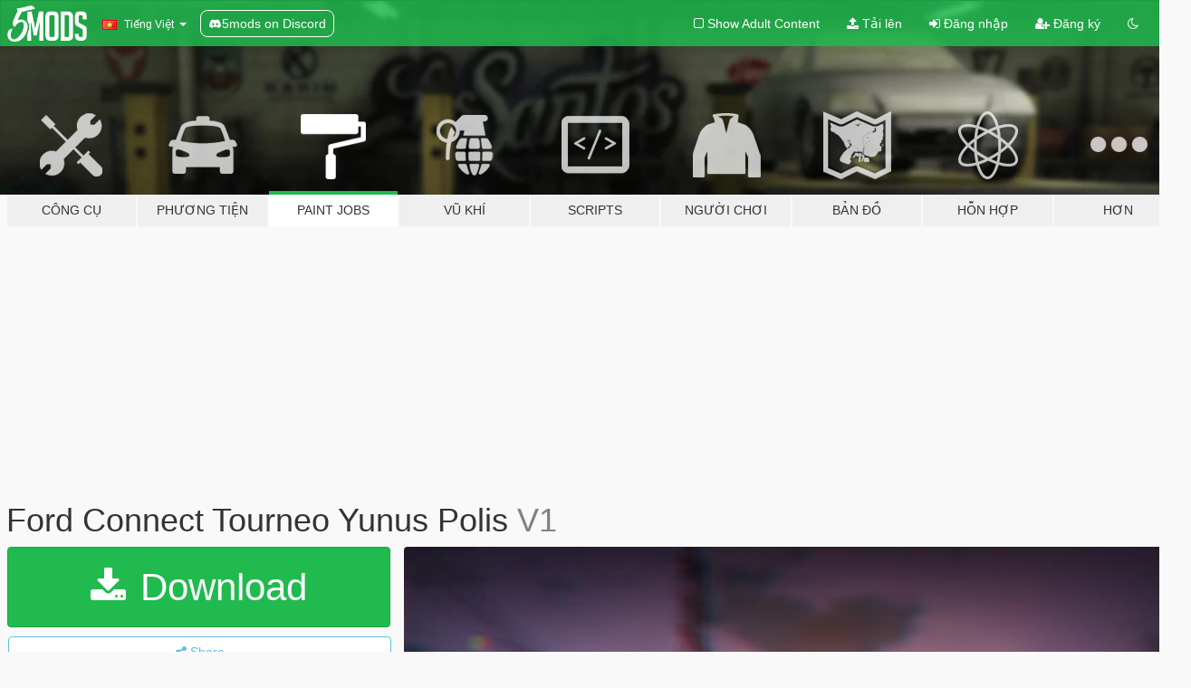

--- FILE ---
content_type: text/html; charset=utf-8
request_url: https://vi.gta5-mods.com/paintjobs/ford-connect-tourneo-yunus-polis
body_size: 11832
content:

<!DOCTYPE html>
<html lang="vi" dir="ltr">
<head>
	<title>
		Ford Connect Tourneo Yunus Polis  - GTA5-Mods.com
	</title>

		<script
		  async
		  src="https://hb.vntsm.com/v4/live/vms/sites/gta5-mods.com/index.js"
        ></script>

        <script>
          self.__VM = self.__VM || [];
          self.__VM.push(function (admanager, scope) {
            scope.Config.buildPlacement((configBuilder) => {
              configBuilder.add("billboard");
              configBuilder.addDefaultOrUnique("mobile_mpu").setBreakPoint("mobile")
            }).display("top-ad");

            scope.Config.buildPlacement((configBuilder) => {
              configBuilder.add("leaderboard");
              configBuilder.addDefaultOrUnique("mobile_mpu").setBreakPoint("mobile")
            }).display("central-ad");

            scope.Config.buildPlacement((configBuilder) => {
              configBuilder.add("mpu");
              configBuilder.addDefaultOrUnique("mobile_mpu").setBreakPoint("mobile")
            }).display("side-ad");

            scope.Config.buildPlacement((configBuilder) => {
              configBuilder.add("leaderboard");
              configBuilder.addDefaultOrUnique("mpu").setBreakPoint({ mediaQuery: "max-width:1200px" })
            }).display("central-ad-2");

            scope.Config.buildPlacement((configBuilder) => {
              configBuilder.add("leaderboard");
              configBuilder.addDefaultOrUnique("mobile_mpu").setBreakPoint("mobile")
            }).display("bottom-ad");

            scope.Config.buildPlacement((configBuilder) => {
              configBuilder.add("desktop_takeover");
              configBuilder.addDefaultOrUnique("mobile_takeover").setBreakPoint("mobile")
            }).display("takeover-ad");

            scope.Config.get('mpu').display('download-ad-1');
          });
        </script>

	<meta charset="utf-8">
	<meta name="viewport" content="width=320, initial-scale=1.0, maximum-scale=1.0">
	<meta http-equiv="X-UA-Compatible" content="IE=edge">
	<meta name="msapplication-config" content="none">
	<meta name="theme-color" content="#20ba4e">
	<meta name="msapplication-navbutton-color" content="#20ba4e">
	<meta name="apple-mobile-web-app-capable" content="yes">
	<meta name="apple-mobile-web-app-status-bar-style" content="#20ba4e">
	<meta name="csrf-param" content="authenticity_token" />
<meta name="csrf-token" content="IBF+4O5DLbUyfek0J4UNcBuUUqEBYaqPdJzRY7lFO/IbtLUkIdPriXmaY+czC6sm5Usa2scREEsFnYEWlrleMA==" />
	    <!--suppress ALL -->

    <meta property="og:url" content="https://vi.gta5-mods.com/paintjobs/ford-connect-tourneo-yunus-polis">
    <meta property="og:title" content="Ford Connect Tourneo Yunus Polis ">
    <meta property="og:description" content="Yapımcılar/Credits KutyCasperol/16#6069  ☇KeṨh:tm:#5491 Özel Teşekkürler/ Special Thanks shqrk18#5024 ☇Eg€men/53:tm:#5597  Model Yapımcısı  Zek(TR-PLAYER)#8155 https://tr.gta5-mods.com/vehicles/ford-connect-tourneo-turkish-polcie-car-replace-els">
    <meta property="og:site_name" content="GTA5-Mods.com">
    <meta property="og:image" content="https://img.gta5-mods.com/q75/images/ford-connect-tourneo-yunus-polis/f9a7e3-1.jpg">

    <meta name="twitter:card" content="summary_large_image">
    <meta name="twitter:site" content="@5mods">
    <meta name="twitter:title" content="Ford Connect Tourneo Yunus Polis ">
    <meta name="twitter:description" content="Yapımcılar/Credits KutyCasperol/16#6069  ☇KeṨh:tm:#5491 Özel Teşekkürler/ Special Thanks shqrk18#5024 ☇Eg€men/53:tm:#5597  Model Yapımcısı  Zek(TR-PLAYER)#8155 https://tr.gta5-mods.com/vehicles/ford-connect-tourneo-turkish-polcie-car-replace-els">
    <meta name="twitter:image" content="https://img.gta5-mods.com/q75/images/ford-connect-tourneo-yunus-polis/f9a7e3-1.jpg">


	<link rel="shortcut icon" type="image/x-icon" href="https://images.gta5-mods.com/icons/favicon.png">
	<link rel="stylesheet" media="screen" href="/assets/application-7e510725ebc5c55e88a9fd87c027a2aa9e20126744fbac89762e0fd54819c399.css" />
	    <link rel="alternate" hreflang="id" href="https://id.gta5-mods.com/paintjobs/ford-connect-tourneo-yunus-polis">
    <link rel="alternate" hreflang="ms" href="https://ms.gta5-mods.com/paintjobs/ford-connect-tourneo-yunus-polis">
    <link rel="alternate" hreflang="bg" href="https://bg.gta5-mods.com/paintjobs/ford-connect-tourneo-yunus-polis">
    <link rel="alternate" hreflang="ca" href="https://ca.gta5-mods.com/paintjobs/ford-connect-tourneo-yunus-polis">
    <link rel="alternate" hreflang="cs" href="https://cs.gta5-mods.com/paintjobs/ford-connect-tourneo-yunus-polis">
    <link rel="alternate" hreflang="da" href="https://da.gta5-mods.com/paintjobs/ford-connect-tourneo-yunus-polis">
    <link rel="alternate" hreflang="de" href="https://de.gta5-mods.com/paintjobs/ford-connect-tourneo-yunus-polis">
    <link rel="alternate" hreflang="el" href="https://el.gta5-mods.com/paintjobs/ford-connect-tourneo-yunus-polis">
    <link rel="alternate" hreflang="en" href="https://www.gta5-mods.com/paintjobs/ford-connect-tourneo-yunus-polis">
    <link rel="alternate" hreflang="es" href="https://es.gta5-mods.com/paintjobs/ford-connect-tourneo-yunus-polis">
    <link rel="alternate" hreflang="fr" href="https://fr.gta5-mods.com/paintjobs/ford-connect-tourneo-yunus-polis">
    <link rel="alternate" hreflang="gl" href="https://gl.gta5-mods.com/paintjobs/ford-connect-tourneo-yunus-polis">
    <link rel="alternate" hreflang="ko" href="https://ko.gta5-mods.com/paintjobs/ford-connect-tourneo-yunus-polis">
    <link rel="alternate" hreflang="hi" href="https://hi.gta5-mods.com/paintjobs/ford-connect-tourneo-yunus-polis">
    <link rel="alternate" hreflang="it" href="https://it.gta5-mods.com/paintjobs/ford-connect-tourneo-yunus-polis">
    <link rel="alternate" hreflang="hu" href="https://hu.gta5-mods.com/paintjobs/ford-connect-tourneo-yunus-polis">
    <link rel="alternate" hreflang="mk" href="https://mk.gta5-mods.com/paintjobs/ford-connect-tourneo-yunus-polis">
    <link rel="alternate" hreflang="nl" href="https://nl.gta5-mods.com/paintjobs/ford-connect-tourneo-yunus-polis">
    <link rel="alternate" hreflang="nb" href="https://no.gta5-mods.com/paintjobs/ford-connect-tourneo-yunus-polis">
    <link rel="alternate" hreflang="pl" href="https://pl.gta5-mods.com/paintjobs/ford-connect-tourneo-yunus-polis">
    <link rel="alternate" hreflang="pt-BR" href="https://pt.gta5-mods.com/paintjobs/ford-connect-tourneo-yunus-polis">
    <link rel="alternate" hreflang="ro" href="https://ro.gta5-mods.com/paintjobs/ford-connect-tourneo-yunus-polis">
    <link rel="alternate" hreflang="ru" href="https://ru.gta5-mods.com/paintjobs/ford-connect-tourneo-yunus-polis">
    <link rel="alternate" hreflang="sl" href="https://sl.gta5-mods.com/paintjobs/ford-connect-tourneo-yunus-polis">
    <link rel="alternate" hreflang="fi" href="https://fi.gta5-mods.com/paintjobs/ford-connect-tourneo-yunus-polis">
    <link rel="alternate" hreflang="sv" href="https://sv.gta5-mods.com/paintjobs/ford-connect-tourneo-yunus-polis">
    <link rel="alternate" hreflang="vi" href="https://vi.gta5-mods.com/paintjobs/ford-connect-tourneo-yunus-polis">
    <link rel="alternate" hreflang="tr" href="https://tr.gta5-mods.com/paintjobs/ford-connect-tourneo-yunus-polis">
    <link rel="alternate" hreflang="uk" href="https://uk.gta5-mods.com/paintjobs/ford-connect-tourneo-yunus-polis">
    <link rel="alternate" hreflang="zh-CN" href="https://zh.gta5-mods.com/paintjobs/ford-connect-tourneo-yunus-polis">

  <script src="/javascripts/ads.js"></script>

		<!-- Nexus Google Tag Manager -->
		<script nonce="true">
//<![CDATA[
				window.dataLayer = window.dataLayer || [];

						window.dataLayer.push({
								login_status: 'Guest',
								user_id: undefined,
								gta5mods_id: undefined,
						});

//]]>
</script>
		<script nonce="true">
//<![CDATA[
				(function(w,d,s,l,i){w[l]=w[l]||[];w[l].push({'gtm.start':
				new Date().getTime(),event:'gtm.js'});var f=d.getElementsByTagName(s)[0],
				j=d.createElement(s),dl=l!='dataLayer'?'&l='+l:'';j.async=true;j.src=
				'https://www.googletagmanager.com/gtm.js?id='+i+dl;f.parentNode.insertBefore(j,f);
				})(window,document,'script','dataLayer','GTM-KCVF2WQ');

//]]>
</script>		<!-- End Nexus Google Tag Manager -->
</head>
<body class=" vi">
	<!-- Google Tag Manager (noscript) -->
	<noscript><iframe src="https://www.googletagmanager.com/ns.html?id=GTM-KCVF2WQ"
										height="0" width="0" style="display:none;visibility:hidden"></iframe></noscript>
	<!-- End Google Tag Manager (noscript) -->

<div id="page-cover"></div>
<div id="page-loading">
	<span class="graphic"></span>
	<span class="message">Đang tải...</span>
</div>

<div id="page-cover"></div>

<nav id="main-nav" class="navbar navbar-default">
  <div class="container">
    <div class="navbar-header">
      <a class="navbar-brand" href="/"></a>

      <ul class="nav navbar-nav">
        <li id="language-dropdown" class="dropdown">
          <a href="#language" class="dropdown-toggle" data-toggle="dropdown">
            <span class="famfamfam-flag-vn icon"></span>&nbsp;
            <span class="language-name">Tiếng Việt</span>
            <span class="caret"></span>
          </a>

          <ul class="dropdown-menu dropdown-menu-with-footer">
                <li>
                  <a href="https://id.gta5-mods.com/paintjobs/ford-connect-tourneo-yunus-polis">
                    <span class="famfamfam-flag-id"></span>
                    <span class="language-name">Bahasa Indonesia</span>
                  </a>
                </li>
                <li>
                  <a href="https://ms.gta5-mods.com/paintjobs/ford-connect-tourneo-yunus-polis">
                    <span class="famfamfam-flag-my"></span>
                    <span class="language-name">Bahasa Melayu</span>
                  </a>
                </li>
                <li>
                  <a href="https://bg.gta5-mods.com/paintjobs/ford-connect-tourneo-yunus-polis">
                    <span class="famfamfam-flag-bg"></span>
                    <span class="language-name">Български</span>
                  </a>
                </li>
                <li>
                  <a href="https://ca.gta5-mods.com/paintjobs/ford-connect-tourneo-yunus-polis">
                    <span class="famfamfam-flag-catalonia"></span>
                    <span class="language-name">Català</span>
                  </a>
                </li>
                <li>
                  <a href="https://cs.gta5-mods.com/paintjobs/ford-connect-tourneo-yunus-polis">
                    <span class="famfamfam-flag-cz"></span>
                    <span class="language-name">Čeština</span>
                  </a>
                </li>
                <li>
                  <a href="https://da.gta5-mods.com/paintjobs/ford-connect-tourneo-yunus-polis">
                    <span class="famfamfam-flag-dk"></span>
                    <span class="language-name">Dansk</span>
                  </a>
                </li>
                <li>
                  <a href="https://de.gta5-mods.com/paintjobs/ford-connect-tourneo-yunus-polis">
                    <span class="famfamfam-flag-de"></span>
                    <span class="language-name">Deutsch</span>
                  </a>
                </li>
                <li>
                  <a href="https://el.gta5-mods.com/paintjobs/ford-connect-tourneo-yunus-polis">
                    <span class="famfamfam-flag-gr"></span>
                    <span class="language-name">Ελληνικά</span>
                  </a>
                </li>
                <li>
                  <a href="https://www.gta5-mods.com/paintjobs/ford-connect-tourneo-yunus-polis">
                    <span class="famfamfam-flag-gb"></span>
                    <span class="language-name">English</span>
                  </a>
                </li>
                <li>
                  <a href="https://es.gta5-mods.com/paintjobs/ford-connect-tourneo-yunus-polis">
                    <span class="famfamfam-flag-es"></span>
                    <span class="language-name">Español</span>
                  </a>
                </li>
                <li>
                  <a href="https://fr.gta5-mods.com/paintjobs/ford-connect-tourneo-yunus-polis">
                    <span class="famfamfam-flag-fr"></span>
                    <span class="language-name">Français</span>
                  </a>
                </li>
                <li>
                  <a href="https://gl.gta5-mods.com/paintjobs/ford-connect-tourneo-yunus-polis">
                    <span class="famfamfam-flag-es-gl"></span>
                    <span class="language-name">Galego</span>
                  </a>
                </li>
                <li>
                  <a href="https://ko.gta5-mods.com/paintjobs/ford-connect-tourneo-yunus-polis">
                    <span class="famfamfam-flag-kr"></span>
                    <span class="language-name">한국어</span>
                  </a>
                </li>
                <li>
                  <a href="https://hi.gta5-mods.com/paintjobs/ford-connect-tourneo-yunus-polis">
                    <span class="famfamfam-flag-in"></span>
                    <span class="language-name">हिन्दी</span>
                  </a>
                </li>
                <li>
                  <a href="https://it.gta5-mods.com/paintjobs/ford-connect-tourneo-yunus-polis">
                    <span class="famfamfam-flag-it"></span>
                    <span class="language-name">Italiano</span>
                  </a>
                </li>
                <li>
                  <a href="https://hu.gta5-mods.com/paintjobs/ford-connect-tourneo-yunus-polis">
                    <span class="famfamfam-flag-hu"></span>
                    <span class="language-name">Magyar</span>
                  </a>
                </li>
                <li>
                  <a href="https://mk.gta5-mods.com/paintjobs/ford-connect-tourneo-yunus-polis">
                    <span class="famfamfam-flag-mk"></span>
                    <span class="language-name">Македонски</span>
                  </a>
                </li>
                <li>
                  <a href="https://nl.gta5-mods.com/paintjobs/ford-connect-tourneo-yunus-polis">
                    <span class="famfamfam-flag-nl"></span>
                    <span class="language-name">Nederlands</span>
                  </a>
                </li>
                <li>
                  <a href="https://no.gta5-mods.com/paintjobs/ford-connect-tourneo-yunus-polis">
                    <span class="famfamfam-flag-no"></span>
                    <span class="language-name">Norsk</span>
                  </a>
                </li>
                <li>
                  <a href="https://pl.gta5-mods.com/paintjobs/ford-connect-tourneo-yunus-polis">
                    <span class="famfamfam-flag-pl"></span>
                    <span class="language-name">Polski</span>
                  </a>
                </li>
                <li>
                  <a href="https://pt.gta5-mods.com/paintjobs/ford-connect-tourneo-yunus-polis">
                    <span class="famfamfam-flag-br"></span>
                    <span class="language-name">Português do Brasil</span>
                  </a>
                </li>
                <li>
                  <a href="https://ro.gta5-mods.com/paintjobs/ford-connect-tourneo-yunus-polis">
                    <span class="famfamfam-flag-ro"></span>
                    <span class="language-name">Română</span>
                  </a>
                </li>
                <li>
                  <a href="https://ru.gta5-mods.com/paintjobs/ford-connect-tourneo-yunus-polis">
                    <span class="famfamfam-flag-ru"></span>
                    <span class="language-name">Русский</span>
                  </a>
                </li>
                <li>
                  <a href="https://sl.gta5-mods.com/paintjobs/ford-connect-tourneo-yunus-polis">
                    <span class="famfamfam-flag-si"></span>
                    <span class="language-name">Slovenščina</span>
                  </a>
                </li>
                <li>
                  <a href="https://fi.gta5-mods.com/paintjobs/ford-connect-tourneo-yunus-polis">
                    <span class="famfamfam-flag-fi"></span>
                    <span class="language-name">Suomi</span>
                  </a>
                </li>
                <li>
                  <a href="https://sv.gta5-mods.com/paintjobs/ford-connect-tourneo-yunus-polis">
                    <span class="famfamfam-flag-se"></span>
                    <span class="language-name">Svenska</span>
                  </a>
                </li>
                <li>
                  <a href="https://vi.gta5-mods.com/paintjobs/ford-connect-tourneo-yunus-polis">
                    <span class="famfamfam-flag-vn"></span>
                    <span class="language-name">Tiếng Việt</span>
                  </a>
                </li>
                <li>
                  <a href="https://tr.gta5-mods.com/paintjobs/ford-connect-tourneo-yunus-polis">
                    <span class="famfamfam-flag-tr"></span>
                    <span class="language-name">Türkçe</span>
                  </a>
                </li>
                <li>
                  <a href="https://uk.gta5-mods.com/paintjobs/ford-connect-tourneo-yunus-polis">
                    <span class="famfamfam-flag-ua"></span>
                    <span class="language-name">Українська</span>
                  </a>
                </li>
                <li>
                  <a href="https://zh.gta5-mods.com/paintjobs/ford-connect-tourneo-yunus-polis">
                    <span class="famfamfam-flag-cn"></span>
                    <span class="language-name">中文</span>
                  </a>
                </li>
          </ul>
        </li>
        <li class="discord-link">
          <a href="https://discord.gg/2PR7aMzD4U" target="_blank" rel="noreferrer">
            <img src="https://images.gta5-mods.com/site/discord-header.svg" height="15px" alt="">
            <span>5mods on Discord</span>
          </a>
        </li>
      </ul>
    </div>

    <ul class="nav navbar-nav navbar-right">
        <li>
          <a href="/adult_filter" title="Light mode">
              <span class="fa fa-square-o"></span>
            <span>Show Adult <span class="adult-filter__content-text">Content</span></span>
          </a>
        </li>
      <li class="hidden-xs">
        <a href="/upload">
          <span class="icon fa fa-upload"></span>
          Tải lên
        </a>
      </li>

        <li>
          <a href="/login?r=/paintjobs/ford-connect-tourneo-yunus-polis">
            <span class="icon fa fa-sign-in"></span>
            <span class="login-text">Đăng nhập</span>
          </a>
        </li>

        <li class="hidden-xs">
          <a href="/register?r=/paintjobs/ford-connect-tourneo-yunus-polis">
            <span class="icon fa fa-user-plus"></span>
            Đăng ký
          </a>
        </li>

        <li>
            <a href="/dark_mode" title="Dark mode">
              <span class="fa fa-moon-o"></span>
            </a>
        </li>

      <li id="search-dropdown">
        <a href="#search" class="dropdown-toggle" data-toggle="dropdown">
          <span class="fa fa-search"></span>
        </a>

        <div class="dropdown-menu">
          <div class="form-inline">
            <div class="form-group">
              <div class="input-group">
                <div class="input-group-addon"><span  class="fa fa-search"></span></div>
                <input type="text" class="form-control" placeholder="Tìm kiếm GTA 5 mods...">
              </div>
            </div>
            <button type="submit" class="btn btn-primary">
              Tìm kiếm
            </button>
          </div>
        </div>
      </li>
    </ul>
  </div>
</nav>

<div id="banner" class="paintjobs">
  <div class="container hidden-xs">
    <div id="intro">
      <h1 class="styled">Chào mừng bạn đến với GTA5-Mods.com</h1>
      <p>Select one of the following categories to start browsing the latest GTA 5 PC mods:</p>
    </div>
  </div>

  <div class="container">
    <ul id="navigation" class="clearfix vi">
        <li class="tools ">
          <a href="/tools">
            <span class="icon-category"></span>
            <span class="label-border"></span>
            <span class="label-category ">
              <span>Công cụ</span>
            </span>
          </a>
        </li>
        <li class="vehicles ">
          <a href="/vehicles">
            <span class="icon-category"></span>
            <span class="label-border"></span>
            <span class="label-category md-small">
              <span>Phương tiện</span>
            </span>
          </a>
        </li>
        <li class="paintjobs active">
          <a href="/paintjobs">
            <span class="icon-category"></span>
            <span class="label-border"></span>
            <span class="label-category ">
              <span>Paint Jobs</span>
            </span>
          </a>
        </li>
        <li class="weapons ">
          <a href="/weapons">
            <span class="icon-category"></span>
            <span class="label-border"></span>
            <span class="label-category ">
              <span>Vũ khí</span>
            </span>
          </a>
        </li>
        <li class="scripts ">
          <a href="/scripts">
            <span class="icon-category"></span>
            <span class="label-border"></span>
            <span class="label-category ">
              <span>Scripts</span>
            </span>
          </a>
        </li>
        <li class="player ">
          <a href="/player">
            <span class="icon-category"></span>
            <span class="label-border"></span>
            <span class="label-category ">
              <span>Người chơi</span>
            </span>
          </a>
        </li>
        <li class="maps ">
          <a href="/maps">
            <span class="icon-category"></span>
            <span class="label-border"></span>
            <span class="label-category ">
              <span>Bản đồ</span>
            </span>
          </a>
        </li>
        <li class="misc ">
          <a href="/misc">
            <span class="icon-category"></span>
            <span class="label-border"></span>
            <span class="label-category ">
              <span>Hỗn hợp</span>
            </span>
          </a>
        </li>
      <li id="more-dropdown" class="more dropdown">
        <a href="#more" class="dropdown-toggle" data-toggle="dropdown">
          <span class="icon-category"></span>
          <span class="label-border"></span>
          <span class="label-category ">
            <span>Hơn</span>
          </span>
        </a>

        <ul class="dropdown-menu pull-right">
          <li>
            <a href="http://www.gta5cheats.com" target="_blank">
              <span class="fa fa-external-link"></span>
              GTA 5 Cheats
            </a>
          </li>
        </ul>
      </li>
    </ul>
  </div>
</div>

<div id="content">
  


<div id="file" class="container" data-user-file-id="109480">
  <div class="clearfix">
      <div id="top-ad" class="ad-container"></div>

    <h1>
      
      Ford Connect Tourneo Yunus Polis 
      <span class="version">V1</span>

    </h1>
  </div>


    <div id="file-container" class="row">
      <div class="col-sm-5 col-lg-4">

          <a href="/paintjobs/ford-connect-tourneo-yunus-polis/download/102862" class="btn btn-primary btn-download" >
            <span class="fa fa-download"></span>
            Download
          </a>

        <div class="file-actions">

          <div class="row">
            <div class="col-xs-12 share-container">
              <div id="share-list">
                <ul>
                  <li>
                    <a href="#share-facebook" class="facebook" title="Share to Facebook">
                      <span class="fa fa-facebook"></span>
                    </a>
                  </li>
                  <li>
                    <a href="#share-twitter" class="twitter" title="Share to Twitter" data-text="Ford Connect Tourneo Yunus Polis ">
                      <span class="fa fa-twitter"></span>
                    </a>
                  </li>
                  <li>
                    <a href="#share-vk" class="vk" title="Share to VKontakte">
                      <span class="fa fa-vk"></span>
                    </a>
                  </li>
                </ul>
              </div>

              <button class="btn btn-o-info btn-block">
                <span class="fa fa-share-alt "></span>
                <span>Share</span>
              </button>
            </div>

          </div>
        </div>
        <div class="panel panel-default">
          <div class="panel-body">
            <div class="user-panel row">
              <div class="col-xs-3">
                <a href="/users/KutyCasperol">
                  <img class="img-responsive" src="https://img.gta5-mods.com/q75-w100-h100-cfill/avatars/1077328/b3b5d1-i9FaYvr2.jpg" alt="B3b5d1 i9fayvr2" />
                </a>
              </div>
              <div class="col-xs-9">
                <a class="username" href="/users/KutyCasperol">KutyCasperol </a>
                  <br/>
                  <div class="user-social">
                    












                  </div>

                  


              </div>
            </div>
          </div>
        </div>

          <div class="panel panel-default hidden-xs">
            <div class="panel-body">
  <h3 class="mt-0">
    <i class="fa fa-list-alt"></i>
    <span class="translation_missing" title="translation missing: vi.user_file.all_versions">All Versions</span>
  </h3>
      <div class="well pull-left file-version-container ">
        <div class="pull-left">
          <i class="fa fa-file"></i>&nbsp;V1 <span>(current)</span>
          <p>
            <span class="num-downloads">491 tải về <span class="file-size">, 5 MB</span></span>
            <br/><span class="num-downloads">25 Tháng mười, 2020</span>
          </p>
        </div>
        <div class="pull-right" >
                  <a target="_blank" href="https://www.virustotal.com/gui/file/e2b2bec7393cc5788892d5a708dceb7171976e35eab3aebbae3e858566155b74/detection/f-e2b2bec7393cc5788892d5a708dceb7171976e35eab3aebbae3e858566155b74-1603661610"><i data-container="body" data-trigger="hover" data-toggle="popover" data-placement="top" data-html="true" data-title="<b class='color-success'>This file is safe <i class='fa fa-check-circle-o'></i></b>" data-content="<i>This file has been scanned for viruses and is safe to download.</i>" class="fa fa-shield vt-version"></i></a>

              <a target="_blank" href="/paintjobs/ford-connect-tourneo-yunus-polis/download/102862"><i class="fa fa-download download-version"></i></a>
        </div>
      </div>
</div>
          </div>

          <div id="side-ad" class="ad-container"></div>

        <div class="file-list">

              <div class="col-xs-12 hidden-xs">
                <h4>More mods in <i><a href="/paintjobs">paintjobs</a></i> category:</h4>
                  
<div class="file-list-obj">
  <a href="/paintjobs/new-r32-skyline-light-textures" title="New R32 Skyline light textures" class="preview empty">

    <img title="New R32 Skyline light textures" class="img-responsive" alt="New R32 Skyline light textures" src="https://img.gta5-mods.com/q75-w500-h333-cfill/images/new-r32-skyline-light-textures/f4070a-271590_298.jpg" />

      <ul class="categories">
            <li>Livery</li>
      </ul>

      <div class="stats">
        <div>
        </div>
        <div>
          <span title="67 đã tải về">
            <span class="fa fa-download"></span> 67
          </span>
          <span class="stats-likes" title="1 đã Thích">
            <span class="fa fa-thumbs-up"></span> 1
          </span>
        </div>
      </div>

  </a>
  <div class="details">
    <div class="top">
      <div class="name">
        <a href="/paintjobs/new-r32-skyline-light-textures" title="New R32 Skyline light textures">
          <span dir="ltr">New R32 Skyline light textures</span>
        </a>
      </div>
    </div>
    <div class="bottom">
      <span class="bottom-by">By</span> <a href="/users/goobster" title="goobster">goobster</a>
    </div>
  </div>
</div>
                  
<div class="file-list-obj">
  <a href="/paintjobs/2019-mustang-gt-some-paint" title="2019 Mustang GT some paint" class="preview empty">

    <img title="2019 Mustang GT some paint" class="img-responsive" alt="2019 Mustang GT some paint" src="https://img.gta5-mods.com/q75-w500-h333-cfill/images/2019-mustang-gt-some-paint/27f750-1.jpg" />

      <ul class="categories">
            <li>Livery</li>
      </ul>

      <div class="stats">
        <div>
        </div>
        <div>
          <span title="50 đã tải về">
            <span class="fa fa-download"></span> 50
          </span>
          <span class="stats-likes" title="2 đã Thích">
            <span class="fa fa-thumbs-up"></span> 2
          </span>
        </div>
      </div>

  </a>
  <div class="details">
    <div class="top">
      <div class="name">
        <a href="/paintjobs/2019-mustang-gt-some-paint" title="2019 Mustang GT some paint">
          <span dir="ltr">2019 Mustang GT some paint</span>
        </a>
      </div>
    </div>
    <div class="bottom">
      <span class="bottom-by">By</span> <a href="/users/ren525" title="ren525">ren525</a>
    </div>
  </div>
</div>
                  
<div class="file-list-obj">
  <a href="/paintjobs/zr250-sitd-livery" title="Zr250 SITD Livery" class="preview empty">

    <img title="Zr250 SITD Livery" class="img-responsive" alt="Zr250 SITD Livery" src="https://img.gta5-mods.com/q75-w500-h333-cfill/images/zr250-sitd-livery/e23203-imadssdge.png" />

      <ul class="categories">
            <li>Livery</li>
      </ul>

      <div class="stats">
        <div>
        </div>
        <div>
          <span title="39 đã tải về">
            <span class="fa fa-download"></span> 39
          </span>
          <span class="stats-likes" title="0 đã Thích">
            <span class="fa fa-thumbs-up"></span> 0
          </span>
        </div>
      </div>

  </a>
  <div class="details">
    <div class="top">
      <div class="name">
        <a href="/paintjobs/zr250-sitd-livery" title="Zr250 SITD Livery">
          <span dir="ltr">Zr250 SITD Livery</span>
        </a>
      </div>
        <div class="version" dir="ltr" title="1.0">1.0</div>
    </div>
    <div class="bottom">
      <span class="bottom-by">By</span> <a href="/users/Dollwhispers" title="Dollwhispers">Dollwhispers</a>
    </div>
  </div>
</div>
                  
<div class="file-list-obj">
  <a href="/paintjobs/2020-toyota-supra-a90-mf-ghost-moroboshi-sena-s-livery-kazumak" title="2020 Toyota GR Supra MF Ghost Moroboshi Sena's Livery" class="preview empty">

    <img title="2020 Toyota GR Supra MF Ghost Moroboshi Sena's Livery" class="img-responsive" alt="2020 Toyota GR Supra MF Ghost Moroboshi Sena's Livery" src="https://img.gta5-mods.com/q75-w500-h333-cfill/images/2020-toyota-supra-a90-mf-ghost-moroboshi-sena-s-livery-kazumak/895cf5-1111.jpg" />

      <ul class="categories">
            <li>Livery</li>
            <li>Asia</li>
            <li>Toyota</li>
      </ul>

      <div class="stats">
        <div>
        </div>
        <div>
          <span title="122 đã tải về">
            <span class="fa fa-download"></span> 122
          </span>
          <span class="stats-likes" title="0 đã Thích">
            <span class="fa fa-thumbs-up"></span> 0
          </span>
        </div>
      </div>

  </a>
  <div class="details">
    <div class="top">
      <div class="name">
        <a href="/paintjobs/2020-toyota-supra-a90-mf-ghost-moroboshi-sena-s-livery-kazumak" title="2020 Toyota GR Supra MF Ghost Moroboshi Sena's Livery">
          <span dir="ltr">2020 Toyota GR Supra MF Ghost Moroboshi Sena's Livery</span>
        </a>
      </div>
        <div class="version" dir="ltr" title="2.0">2.0</div>
    </div>
    <div class="bottom">
      <span class="bottom-by">By</span> <a href="/users/KazumaK" title="KazumaK">KazumaK</a>
    </div>
  </div>
</div>
                  
<div class="file-list-obj">
  <a href="/paintjobs/2013-toyota-gt86-mf-ghost-katagiri-kanata-s-livery" title="2013 Toyota GT86 MF Ghost Katagiri Kanata's Livery and Carbon Hood Tuning Parts" class="preview empty">

    <img title="2013 Toyota GT86 MF Ghost Katagiri Kanata's Livery and Carbon Hood Tuning Parts" class="img-responsive" alt="2013 Toyota GT86 MF Ghost Katagiri Kanata's Livery and Carbon Hood Tuning Parts" src="https://img.gta5-mods.com/q75-w500-h333-cfill/images/2013-toyota-gt86-mf-ghost-katagiri-kanata-s-livery/c5aee7-MFGMIANGT86.jpg" />

      <ul class="categories">
            <li>Livery</li>
            <li>Asia</li>
      </ul>

      <div class="stats">
        <div>
        </div>
        <div>
          <span title="108 đã tải về">
            <span class="fa fa-download"></span> 108
          </span>
          <span class="stats-likes" title="1 đã Thích">
            <span class="fa fa-thumbs-up"></span> 1
          </span>
        </div>
      </div>

  </a>
  <div class="details">
    <div class="top">
      <div class="name">
        <a href="/paintjobs/2013-toyota-gt86-mf-ghost-katagiri-kanata-s-livery" title="2013 Toyota GT86 MF Ghost Katagiri Kanata's Livery and Carbon Hood Tuning Parts">
          <span dir="ltr">2013 Toyota GT86 MF Ghost Katagiri Kanata's Livery and Carbon Hood Tuning Parts</span>
        </a>
      </div>
        <div class="version" dir="ltr" title="1.0 ">1.0 </div>
    </div>
    <div class="bottom">
      <span class="bottom-by">By</span> <a href="/users/KazumaK" title="KazumaK">KazumaK</a>
    </div>
  </div>
</div>
              </div>
        </div>
      </div>

      <div class="col-sm-7 col-lg-8">
          <div id="file-media">
            <!-- Cover Media -->
            <div class="text-center">

                <a target="_blank" class="thumbnail mfp-image cover-media" title="Ford Connect Tourneo Yunus Polis " href="https://img.gta5-mods.com/q95/images/ford-connect-tourneo-yunus-polis/f9a7e3-1.jpg"><img class="img-responsive" src="https://img.gta5-mods.com/q85-w800/images/ford-connect-tourneo-yunus-polis/f9a7e3-1.jpg" alt="F9a7e3 1" /></a>
            </div>

            <!-- Remaining Media -->
              <div class="media-thumbnails row">
                    <div class="col-xs-4 col-md-2">
                      <a target="_blank" class="thumbnail mfp-image" title="Ford Connect Tourneo Yunus Polis " href="https://img.gta5-mods.com/q95/images/ford-connect-tourneo-yunus-polis/f9a7e3-2.jpg"><img class="img-responsive" src="https://img.gta5-mods.com/q75-w350-h233-cfill/images/ford-connect-tourneo-yunus-polis/f9a7e3-2.jpg" alt="F9a7e3 2" /></a>
                    </div>
                    <div class="col-xs-4 col-md-2">
                      <a target="_blank" class="thumbnail mfp-image" title="Ford Connect Tourneo Yunus Polis " href="https://img.gta5-mods.com/q95/images/ford-connect-tourneo-yunus-polis/f9a7e3-3.jpg"><img class="img-responsive" src="https://img.gta5-mods.com/q75-w350-h233-cfill/images/ford-connect-tourneo-yunus-polis/f9a7e3-3.jpg" alt="F9a7e3 3" /></a>
                    </div>
                    <div class="col-xs-4 col-md-2">
                      <a target="_blank" class="thumbnail mfp-image" title="Ford Connect Tourneo Yunus Polis " href="https://img.gta5-mods.com/q95/images/ford-connect-tourneo-yunus-polis/f9a7e3-4.jpg"><img class="img-responsive" src="https://img.gta5-mods.com/q75-w350-h233-cfill/images/ford-connect-tourneo-yunus-polis/f9a7e3-4.jpg" alt="F9a7e3 4" /></a>
                    </div>
                    <div class="col-xs-4 col-md-2">
                      <a target="_blank" class="thumbnail mfp-image" title="Ford Connect Tourneo Yunus Polis " href="https://img.gta5-mods.com/q95/images/ford-connect-tourneo-yunus-polis/f9a7e3-5.jpg"><img class="img-responsive" src="https://img.gta5-mods.com/q75-w350-h233-cfill/images/ford-connect-tourneo-yunus-polis/f9a7e3-5.jpg" alt="F9a7e3 5" /></a>
                    </div>

              </div>

          </div>

        <h3 class="clearfix" dir="auto">
          <div class="pull-left file-stats">
            <i class="fa fa-cloud-download pull-left download-icon"></i>
            <div class="file-stat file-downloads pull-left">
              <span class="num-downloads">498</span>
              <label>Đã tải về</label>
            </div>
            <i class="fa fa-thumbs-o-up pull-left like-icon"></i>
            <div class="file-stat file-likes pull-left">
              <span class="num-likes">4</span>
              <label>Thích</label>
            </div>
          </div>

                <span class="comment-average-container pull-right">
                    <span class="comment-average-rating" data-rating="4.83"></span>
                    <label>4.83 / 5 sao (3 bỏ phiếu)</label>
                </span>
        </h3>
        <div id="featured-comment">
          <ul class="media-list pinned-comments">
            
          </ul>
        </div>
        <div class="visible-xs-block">
          <div class="panel panel-default">
            <div class="panel-body">
              <div class="file-description">
                      <span class="description-body description-collapsed" dir="auto">
                        Yapımcılar/Credits<br/>KutyCasperol/16#6069 <br/>☇KeṨh:tm:#5491<br/>Özel Teşekkürler/ Special Thanks<br/>shqrk18#5024<br/>☇Eg€men/53:tm:#5597<br/><br/>Model Yapımcısı  Zek(TR-PLAYER)#8155<br/>https://tr.gta5-mods.com/vehicles/ford-connect-tourneo-turkish-polcie-car-replace-els
                        <div class="read-more-button-container">
                          <div class="read-more-gradient"></div>
                          <div class="read-more-button">Show Full Description</div>
                        </div>
                      </span>
              </div>
                <div id=tag-list>
                    <div>
                      <a href="/all/tags/emergency/most-downloaded">
                            <span class="label label-default">
                              <span class="fa fa-tag"></span>
                              Emergency
                            </span>
                      </a>
                    </div>
                    <div>
                      <a href="/all/tags/livery/most-downloaded">
                            <span class="label label-default">
                              <span class="fa fa-tag"></span>
                              Livery
                            </span>
                      </a>
                    </div>
                </div>


              <div id="file-dates">

                <br/>
                <small title="Chủ nhật, 25 Tháng mười 2020 19:31:24 +0000">
                  <strong>Tải lên lần đầu:</strong>
                  25 Tháng mười, 2020
                  
                </small>

                  <br/>
                  <small title="Thứ hai, 26 Tháng mười 2020 01:54:24 +0000">
                    <strong>Cập nhật lần cuối:</strong>
                    26 Tháng mười, 2020
                  </small>

                  <br/>
                  <small title="Chủ nhật, 04 Tháng một 2026 16:34:16 +0000">
                    <strong>Last Downloaded:</strong>
                    3 ngày trước
                  </small>
              </div>
            </div>
          </div>

          <div class="panel panel-default visible-xs-block">
            <div class="panel-body">
  <h3 class="mt-0">
    <i class="fa fa-list-alt"></i>
    <span class="translation_missing" title="translation missing: vi.user_file.all_versions">All Versions</span>
  </h3>
      <div class="well pull-left file-version-container ">
        <div class="pull-left">
          <i class="fa fa-file"></i>&nbsp;V1 <span>(current)</span>
          <p>
            <span class="num-downloads">491 tải về <span class="file-size">, 5 MB</span></span>
            <br/><span class="num-downloads">25 Tháng mười, 2020</span>
          </p>
        </div>
        <div class="pull-right" >
                  <a target="_blank" href="https://www.virustotal.com/gui/file/e2b2bec7393cc5788892d5a708dceb7171976e35eab3aebbae3e858566155b74/detection/f-e2b2bec7393cc5788892d5a708dceb7171976e35eab3aebbae3e858566155b74-1603661610"><i data-container="body" data-trigger="hover" data-toggle="popover" data-placement="top" data-html="true" data-title="<b class='color-success'>This file is safe <i class='fa fa-check-circle-o'></i></b>" data-content="<i>This file has been scanned for viruses and is safe to download.</i>" class="fa fa-shield vt-version"></i></a>

              <a target="_blank" href="/paintjobs/ford-connect-tourneo-yunus-polis/download/102862"><i class="fa fa-download download-version"></i></a>
        </div>
      </div>
</div>
          </div>

          <h3 class="clearfix comments-stats" dir="auto">
              <span class="pull-left">
                  <span class="num-comments" data-count="13">13 Bình luận</span>
              </span>
          </h3>
          <div id="comments_mobile"></div>

          <div class="file-list">
          </div>

        </div>

        <div class="hidden-xs">

          <ul class="nav nav-tabs" role="tablist">
              <li role="presentation" class="active">
                <a class="url-push" href="#description_tab" aria-controls="home" role="tab" data-toggle="tab">
                  <i class="fa fa-file-text-o"></i>
                  &nbsp;Description
                </a>
              </li>
              <li role="presentation">
                <a class="url-push" href="#comments_tab" aria-controls="profile" role="tab" data-toggle="tab">
                  <i class="fa fa-comments-o"></i>
                  &nbsp;Comments (13)
                </a>
              </li>
          </ul>

          <div class="tab-content">

            <!-- Default / Description Tab -->
            <div role="tabpanel" class="tab-pane  active " id="description_tab">
              <div class="panel panel-default" style="margin-top: 8px">
                <div class="panel-body">
                  <div class="file-description">
                        <span class="description-body " dir="auto">
                          Yapımcılar/Credits<br/>KutyCasperol/16#6069 <br/>☇KeṨh:tm:#5491<br/>Özel Teşekkürler/ Special Thanks<br/>shqrk18#5024<br/>☇Eg€men/53:tm:#5597<br/><br/>Model Yapımcısı  Zek(TR-PLAYER)#8155<br/>https://tr.gta5-mods.com/vehicles/ford-connect-tourneo-turkish-polcie-car-replace-els
                        </span>
                  </div>
                <div id=tag-list>
                    <div>
                      <a href="/all/tags/emergency/most-downloaded">
                            <span class="label label-default">
                              <span class="fa fa-tag"></span>
                              Emergency
                            </span>
                      </a>
                    </div>
                    <div>
                      <a href="/all/tags/livery/most-downloaded">
                            <span class="label label-default">
                              <span class="fa fa-tag"></span>
                              Livery
                            </span>
                      </a>
                    </div>
                </div>


                  <div id="file-dates">

                    <br/>
                    <small title="Chủ nhật, 25 Tháng mười 2020 19:31:24 +0000">
                      <strong>Tải lên lần đầu:</strong>
                      25 Tháng mười, 2020
                      
                    </small>

                      <br/>
                      <small title="Thứ hai, 26 Tháng mười 2020 01:54:24 +0000">
                        <strong>Cập nhật lần cuối:</strong>
                        26 Tháng mười, 2020
                      </small>

                      <br/>
                      <small title="Chủ nhật, 04 Tháng một 2026 16:34:16 +0000">
                        <strong>Last Downloaded:</strong>
                        3 ngày trước
                      </small>
                  </div>
                </div>
              </div>
            </div>

            <!-- Comments Tab -->
            <div role="tabpanel" class="tab-pane " id="comments_tab">
              <div id="comments">
                <ul class="media-list pinned-comments">
                 
    <li id="comment-1722652" class="comment media pinned" data-comment-id="1722652" data-username="goks" data-mentions="[]">
      <div class="media-left">
        <a href="/users/goks"><img class="media-object" src="https://img.gta5-mods.com/q75-w100-h100-cfill/avatars/presets/gtao59.jpg" alt="Gtao59" /></a>
      </div>
      <div class="media-body">
        <div class="panel panel-default">
          <div class="panel-body">
            <div class="media-heading clearfix">
              <div class="pull-left flip" dir="auto">
                <a href="/users/goks">goks</a>
                    
              </div>
              <div class="pull-right flip">
                <span class="pinned-message inline-icon-text"><span class="fa fa-thumb-tack"></span>Đã đánh dấu bình luận</span>

                <span class="comment-rating" data-rating="5.0"></span>
              </div>
            </div>

            <div class="comment-text " dir="auto"><p>böylesi görülmedi 👌🏿</p></div>

            <div class="media-details clearfix">
              <div class="row">
                <div class="col-md-8 text-left flip">


                  

                  
                </div>
                <div class="col-md-4 text-right flip" title="Thứ hai, 26 Tháng mười 2020 19:48:14 +0000">26 Tháng mười, 2020</div>
              </div>
            </div>
          </div>
        </div>
      </div>
    </li>


                </ul>


                <ul class="media-list comments-list">
                  
    <li id="comment-1722121" class="comment media " data-comment-id="1722121" data-username="Biggdogg" data-mentions="[&quot;KutyCasperol&quot;]">
      <div class="media-left">
        <a href="/users/Biggdogg"><img class="media-object" src="https://img.gta5-mods.com/q75-w100-h100-cfill/avatars/229489/77fdcd-2560_1600_20100830100400348461-1-1.jpg" alt="77fdcd 2560 1600 20100830100400348461 1 1" /></a>
      </div>
      <div class="media-body">
        <div class="panel panel-default">
          <div class="panel-body">
            <div class="media-heading clearfix">
              <div class="pull-left flip" dir="auto">
                <a href="/users/Biggdogg">Biggdogg</a>
                    <label class="label label-warning">Moderator</label>
              </div>
              <div class="pull-right flip">
                

                
              </div>
            </div>

            <div class="comment-text " dir="auto"><p><a class="mention" href="/users/KutyCasperol">@KutyCasperol</a> For retexture remove yft files </p></div>

            <div class="media-details clearfix">
              <div class="row">
                <div class="col-md-8 text-left flip">


                  

                  
                </div>
                <div class="col-md-4 text-right flip" title="Chủ nhật, 25 Tháng mười 2020 20:49:03 +0000">25 Tháng mười, 2020</div>
              </div>
            </div>
          </div>
        </div>
      </div>
    </li>

    <li id="comment-1722144" class="comment media " data-comment-id="1722144" data-username="KutyCasperol" data-mentions="[&quot;Biggdogg&quot;]">
      <div class="media-left">
        <a href="/users/KutyCasperol"><img class="media-object" src="https://img.gta5-mods.com/q75-w100-h100-cfill/avatars/1077328/b3b5d1-i9FaYvr2.jpg" alt="B3b5d1 i9fayvr2" /></a>
      </div>
      <div class="media-body">
        <div class="panel panel-default">
          <div class="panel-body">
            <div class="media-heading clearfix">
              <div class="pull-left flip" dir="auto">
                <a href="/users/KutyCasperol">KutyCasperol</a>
                    <label class="label label-primary">Tác giả</label>
              </div>
              <div class="pull-right flip">
                

                
              </div>
            </div>

            <div class="comment-text " dir="auto"><p><a class="mention" href="/users/Biggdogg">@Biggdogg</a>  update
</p></div>

            <div class="media-details clearfix">
              <div class="row">
                <div class="col-md-8 text-left flip">


                  

                  
                </div>
                <div class="col-md-4 text-right flip" title="Chủ nhật, 25 Tháng mười 2020 21:43:15 +0000">25 Tháng mười, 2020</div>
              </div>
            </div>
          </div>
        </div>
      </div>
    </li>

    <li id="comment-1722401" class="comment media " data-comment-id="1722401" data-username="shqrk18" data-mentions="[]">
      <div class="media-left">
        <a href="/users/shqrk18"><img class="media-object" src="https://img.gta5-mods.com/q75-w100-h100-cfill/avatars/1097761/483aaf-trf.jpg" alt="483aaf trf" /></a>
      </div>
      <div class="media-body">
        <div class="panel panel-default">
          <div class="panel-body">
            <div class="media-heading clearfix">
              <div class="pull-left flip" dir="auto">
                <a href="/users/shqrk18">shqrk18</a>
                    
              </div>
              <div class="pull-right flip">
                

                
              </div>
            </div>

            <div class="comment-text " dir="auto"><p>ellerine sağolık çok güzel olmuş</p></div>

            <div class="media-details clearfix">
              <div class="row">
                <div class="col-md-8 text-left flip">


                  

                  
                </div>
                <div class="col-md-4 text-right flip" title="Thứ hai, 26 Tháng mười 2020 10:36:51 +0000">26 Tháng mười, 2020</div>
              </div>
            </div>
          </div>
        </div>
      </div>
    </li>

    <li id="comment-1722407" class="comment media " data-comment-id="1722407" data-username="KutyCasperol" data-mentions="[&quot;shqrk18&quot;]">
      <div class="media-left">
        <a href="/users/KutyCasperol"><img class="media-object" src="https://img.gta5-mods.com/q75-w100-h100-cfill/avatars/1077328/b3b5d1-i9FaYvr2.jpg" alt="B3b5d1 i9fayvr2" /></a>
      </div>
      <div class="media-body">
        <div class="panel panel-default">
          <div class="panel-body">
            <div class="media-heading clearfix">
              <div class="pull-left flip" dir="auto">
                <a href="/users/KutyCasperol">KutyCasperol</a>
                    <label class="label label-primary">Tác giả</label>
              </div>
              <div class="pull-right flip">
                

                
              </div>
            </div>

            <div class="comment-text " dir="auto"><p><a class="mention" href="/users/shqrk18">@shqrk18</a> eyvallah sende saol
</p></div>

            <div class="media-details clearfix">
              <div class="row">
                <div class="col-md-8 text-left flip">


                  

                  
                </div>
                <div class="col-md-4 text-right flip" title="Thứ hai, 26 Tháng mười 2020 10:47:32 +0000">26 Tháng mười, 2020</div>
              </div>
            </div>
          </div>
        </div>
      </div>
    </li>

    <li id="comment-1722507" class="comment media " data-comment-id="1722507" data-username="GhostTR51" data-mentions="[&quot;KutyCasperol&quot;]">
      <div class="media-left">
        <a href="/users/GhostTR51"><img class="media-object" src="https://img.gta5-mods.com/q75-w100-h100-cfill/avatars/1050619/9aaded-Arka plan.jpeg" alt="9aaded arka plan" /></a>
      </div>
      <div class="media-body">
        <div class="panel panel-default">
          <div class="panel-body">
            <div class="media-heading clearfix">
              <div class="pull-left flip" dir="auto">
                <a href="/users/GhostTR51">GhostTR51</a>
                    
              </div>
              <div class="pull-right flip">
                

                <span class="comment-rating" data-rating="4.5"></span>
              </div>
            </div>

            <div class="comment-text " dir="auto"><p><a class="mention" href="/users/KutyCasperol">@KutyCasperol</a> Güzel olmuş devamın bekliyorum</p></div>

            <div class="media-details clearfix">
              <div class="row">
                <div class="col-md-8 text-left flip">


                  

                  
                </div>
                <div class="col-md-4 text-right flip" title="Thứ hai, 26 Tháng mười 2020 15:27:42 +0000">26 Tháng mười, 2020</div>
              </div>
            </div>
          </div>
        </div>
      </div>
    </li>

    <li id="comment-1722605" class="comment media " data-comment-id="1722605" data-username="KutyCasperol" data-mentions="[&quot;GhostTR51&quot;]">
      <div class="media-left">
        <a href="/users/KutyCasperol"><img class="media-object" src="https://img.gta5-mods.com/q75-w100-h100-cfill/avatars/1077328/b3b5d1-i9FaYvr2.jpg" alt="B3b5d1 i9fayvr2" /></a>
      </div>
      <div class="media-body">
        <div class="panel panel-default">
          <div class="panel-body">
            <div class="media-heading clearfix">
              <div class="pull-left flip" dir="auto">
                <a href="/users/KutyCasperol">KutyCasperol</a>
                    <label class="label label-primary">Tác giả</label>
              </div>
              <div class="pull-right flip">
                

                
              </div>
            </div>

            <div class="comment-text " dir="auto"><p><a class="mention" href="/users/GhostTR51">@GhostTR51</a> desteklerinizle gelir 😉👌🏿</p></div>

            <div class="media-details clearfix">
              <div class="row">
                <div class="col-md-8 text-left flip">


                  

                  
                </div>
                <div class="col-md-4 text-right flip" title="Thứ hai, 26 Tháng mười 2020 17:48:17 +0000">26 Tháng mười, 2020</div>
              </div>
            </div>
          </div>
        </div>
      </div>
    </li>


    <li id="comment-1723096" class="comment media " data-comment-id="1723096" data-username="Burak33" data-mentions="[]">
      <div class="media-left">
        <a href="/users/Burak33"><img class="media-object" src="https://img.gta5-mods.com/q75-w100-h100-cfill/avatars/presets/default.jpg" alt="Default" /></a>
      </div>
      <div class="media-body">
        <div class="panel panel-default">
          <div class="panel-body">
            <div class="media-heading clearfix">
              <div class="pull-left flip" dir="auto">
                <a href="/users/Burak33">Burak33</a>
                    
              </div>
              <div class="pull-right flip">
                

                <span class="comment-rating" data-rating="5.0"></span>
              </div>
            </div>

            <div class="comment-text " dir="auto"><p>Kardeşim line sağlık ama yükledğim de sağ camdaki yunus logosu gözükmüyor oyun içinde niye öyle oluyor ilgilenirsen sevinirim</p></div>

            <div class="media-details clearfix">
              <div class="row">
                <div class="col-md-8 text-left flip">


                  

                  
                </div>
                <div class="col-md-4 text-right flip" title="Thứ ba, 27 Tháng mười 2020 14:13:59 +0000">27 Tháng mười, 2020</div>
              </div>
            </div>
          </div>
        </div>
      </div>
    </li>

    <li id="comment-1723289" class="comment media " data-comment-id="1723289" data-username="KutyCasperol" data-mentions="[&quot;Burak33&quot;]">
      <div class="media-left">
        <a href="/users/KutyCasperol"><img class="media-object" src="https://img.gta5-mods.com/q75-w100-h100-cfill/avatars/1077328/b3b5d1-i9FaYvr2.jpg" alt="B3b5d1 i9fayvr2" /></a>
      </div>
      <div class="media-body">
        <div class="panel panel-default">
          <div class="panel-body">
            <div class="media-heading clearfix">
              <div class="pull-left flip" dir="auto">
                <a href="/users/KutyCasperol">KutyCasperol</a>
                    <label class="label label-primary">Tác giả</label>
              </div>
              <div class="pull-right flip">
                

                
              </div>
            </div>

            <div class="comment-text " dir="auto"><p><a class="mention" href="/users/Burak33">@Burak33</a>  eğer bana DC den ss atarsan yardımcı olmaya çalışırım tabikide !☇KutyCasperol/16#6069 
<br />!☇KutyCasperol/16#6069 !☇KutyCasperol/16#6069 !☇KutyCasperol/16#6069
</p></div>

            <div class="media-details clearfix">
              <div class="row">
                <div class="col-md-8 text-left flip">


                  

                  
                </div>
                <div class="col-md-4 text-right flip" title="Thứ ba, 27 Tháng mười 2020 18:22:51 +0000">27 Tháng mười, 2020</div>
              </div>
            </div>
          </div>
        </div>
      </div>
    </li>

    <li id="comment-1723294" class="comment media " data-comment-id="1723294" data-username="KutyCasperol" data-mentions="[&quot;goks&quot;]">
      <div class="media-left">
        <a href="/users/KutyCasperol"><img class="media-object" src="https://img.gta5-mods.com/q75-w100-h100-cfill/avatars/1077328/b3b5d1-i9FaYvr2.jpg" alt="B3b5d1 i9fayvr2" /></a>
      </div>
      <div class="media-body">
        <div class="panel panel-default">
          <div class="panel-body">
            <div class="media-heading clearfix">
              <div class="pull-left flip" dir="auto">
                <a href="/users/KutyCasperol">KutyCasperol</a>
                    <label class="label label-primary">Tác giả</label>
              </div>
              <div class="pull-right flip">
                

                
              </div>
            </div>

            <div class="comment-text " dir="auto"><p><a class="mention" href="/users/goks">@goks</a> TEŞEKKÜRLER
</p></div>

            <div class="media-details clearfix">
              <div class="row">
                <div class="col-md-8 text-left flip">


                  

                  
                </div>
                <div class="col-md-4 text-right flip" title="Thứ ba, 27 Tháng mười 2020 18:29:36 +0000">27 Tháng mười, 2020</div>
              </div>
            </div>
          </div>
        </div>
      </div>
    </li>

    <li id="comment-1723371" class="comment media " data-comment-id="1723371" data-username="Burak33" data-mentions="[]">
      <div class="media-left">
        <a href="/users/Burak33"><img class="media-object" src="https://img.gta5-mods.com/q75-w100-h100-cfill/avatars/presets/default.jpg" alt="Default" /></a>
      </div>
      <div class="media-body">
        <div class="panel panel-default">
          <div class="panel-body">
            <div class="media-heading clearfix">
              <div class="pull-left flip" dir="auto">
                <a href="/users/Burak33">Burak33</a>
                    
              </div>
              <div class="pull-right flip">
                

                
              </div>
            </div>

            <div class="comment-text " dir="auto"><p>dc linki varmı kardeşim nasıl ulaşabilrim sana
</p></div>

            <div class="media-details clearfix">
              <div class="row">
                <div class="col-md-8 text-left flip">


                  

                  
                </div>
                <div class="col-md-4 text-right flip" title="Thứ ba, 27 Tháng mười 2020 21:40:47 +0000">27 Tháng mười, 2020</div>
              </div>
            </div>
          </div>
        </div>
      </div>
    </li>

    <li id="comment-1723386" class="comment media " data-comment-id="1723386" data-username="KutyCasperol" data-mentions="[&quot;Burak33&quot;]">
      <div class="media-left">
        <a href="/users/KutyCasperol"><img class="media-object" src="https://img.gta5-mods.com/q75-w100-h100-cfill/avatars/1077328/b3b5d1-i9FaYvr2.jpg" alt="B3b5d1 i9fayvr2" /></a>
      </div>
      <div class="media-body">
        <div class="panel panel-default">
          <div class="panel-body">
            <div class="media-heading clearfix">
              <div class="pull-left flip" dir="auto">
                <a href="/users/KutyCasperol">KutyCasperol</a>
                    <label class="label label-primary">Tác giả</label>
              </div>
              <div class="pull-right flip">
                

                
              </div>
            </div>

            <div class="comment-text " dir="auto"><p><a class="mention" href="/users/Burak33">@Burak33</a> !☇KutyCasperol/16#6069 attım ya yaz buradan</p></div>

            <div class="media-details clearfix">
              <div class="row">
                <div class="col-md-8 text-left flip">


                  

                  
                </div>
                <div class="col-md-4 text-right flip" title="Thứ ba, 27 Tháng mười 2020 22:18:26 +0000">27 Tháng mười, 2020</div>
              </div>
            </div>
          </div>
        </div>
      </div>
    </li>

    <li id="comment-1724471" class="comment media " data-comment-id="1724471" data-username="Burak33" data-mentions="[]">
      <div class="media-left">
        <a href="/users/Burak33"><img class="media-object" src="https://img.gta5-mods.com/q75-w100-h100-cfill/avatars/presets/default.jpg" alt="Default" /></a>
      </div>
      <div class="media-body">
        <div class="panel panel-default">
          <div class="panel-body">
            <div class="media-heading clearfix">
              <div class="pull-left flip" dir="auto">
                <a href="/users/Burak33">Burak33</a>
                    
              </div>
              <div class="pull-right flip">
                

                
              </div>
            </div>

            <div class="comment-text " dir="auto"><p>kardeşim yanlış isim falan diyor dur ben sana atiyim öyle kabul et bana atarsın bakarız İSMİM babanizim#5137 ekle</p></div>

            <div class="media-details clearfix">
              <div class="row">
                <div class="col-md-8 text-left flip">


                  

                  
                </div>
                <div class="col-md-4 text-right flip" title="Thứ năm, 29 Tháng mười 2020 23:17:57 +0000">29 Tháng mười, 2020</div>
              </div>
            </div>
          </div>
        </div>
      </div>
    </li>

               </ul>

                  <div class="alert alert-info">
                    Tham gia vào cuộc trò chuyện! <a href="/login?r=/paintjobs/ford-connect-tourneo-yunus-polis">Đăng nhập</a> hoặc <a href="/register?r=/paintjobs/ford-connect-tourneo-yunus-polis">đăng ký</a> một tài khoản để có thể bình luận.
                  </div>
              </div>
            </div>

          </div>

            <div id="central-ad-2" class="ad-container"></div>
        </div>
      </div>
    </div>

  <div class="modal fade" id="downloadModal" tabindex="-1" role="dialog">
    <div class="modal-dialog" role="document">
      <div class="modal-content">
        <div class="modal-body">
          <div class="panel panel-default">
            <div class="panel-body">
  <h3 class="mt-0">
    <i class="fa fa-list-alt"></i>
    <span class="translation_missing" title="translation missing: vi.user_file.all_versions">All Versions</span>
  </h3>
      <div class="well pull-left file-version-container ">
        <div class="pull-left">
          <i class="fa fa-file"></i>&nbsp;V1 <span>(current)</span>
          <p>
            <span class="num-downloads">491 tải về <span class="file-size">, 5 MB</span></span>
            <br/><span class="num-downloads">25 Tháng mười, 2020</span>
          </p>
        </div>
        <div class="pull-right" >
                  <a target="_blank" href="https://www.virustotal.com/gui/file/e2b2bec7393cc5788892d5a708dceb7171976e35eab3aebbae3e858566155b74/detection/f-e2b2bec7393cc5788892d5a708dceb7171976e35eab3aebbae3e858566155b74-1603661610"><i data-container="body" data-trigger="hover" data-toggle="popover" data-placement="top" data-html="true" data-title="<b class='color-success'>This file is safe <i class='fa fa-check-circle-o'></i></b>" data-content="<i>This file has been scanned for viruses and is safe to download.</i>" class="fa fa-shield vt-version"></i></a>

              <a target="_blank" href="/paintjobs/ford-connect-tourneo-yunus-polis/download/102862"><i class="fa fa-download download-version"></i></a>
        </div>
      </div>
</div>
          </div>
        </div>
        <div class="modal-footer">
          <button type="button" class="btn btn-default" data-dismiss="modal">Close</button>
        </div>
      </div><!-- /.modal-content -->
    </div><!-- /.modal-dialog -->
  </div>
</div>

</div>
<div id="footer">
  <div class="container">

    <div class="row">

      <div class="col-sm-4 col-md-4">

        <a href="/users/Slim Trashman" class="staff">Designed in Alderney</a><br/>
        <a href="/users/rappo" class="staff">Made in Los Santos</a>

      </div>

      <div class="col-sm-8 col-md-8 hidden-xs">

        <div class="col-md-4 hidden-sm hidden-xs">
          <ul>
            <li>
              <a href="/tools">Công cụ Modding GTA 5</a>
            </li>
            <li>
              <a href="/vehicles">Phương tiện Mods GTA 5</a>
            </li>
            <li>
              <a href="/paintjobs">GTA 5 Vehicle Paint Job Mods</a>
            </li>
            <li>
              <a href="/weapons">Vũ khí Mods GTA 5</a>
            </li>
            <li>
              <a href="/scripts">Scripts Mods GTA 5</a>
            </li>
            <li>
              <a href="/player">Người chơi Mods GTA 5</a>
            </li>
            <li>
              <a href="/maps">Bản đồ Mods GTA 5</a>
            </li>
            <li>
              <a href="/misc">Hỗn hợp Mods GTA 5</a>
            </li>
          </ul>
        </div>

        <div class="col-sm-4 col-md-4 hidden-xs">
          <ul>
            <li>
              <a href="/all">Tập tin mới nhất</a>
            </li>
            <li>
              <a href="/all/tags/featured">Các tập tin</a>
            </li>
            <li>
              <a href="/all/most-liked">Tập tin được yêu thích nhất</a>
            </li>
            <li>
              <a href="/all/most-downloaded">Tập tin được Download nhiều nhất</a>
            </li>
            <li>
              <a href="/all/highest-rated">Tập tin được đánh giá cao</a>
            </li>
            <li>
              <a href="/leaderboard">GTA5-Mods.com Leaderboard</a>
            </li>
          </ul>
        </div>

        <div class="col-sm-4 col-md-4">
          <ul>
            <li>
              <a href="/contact">
                Liên hệ
              </a>
            </li>
            <li>
              <a href="/privacy">
                Chính sách riêng tư
              </a>
            </li>
            <li>
              <a href="/terms">
                Terms of Use
              </a>
            </li>
            <li>
              <a href="https://www.cognitoforms.com/NexusMods/_5ModsDMCAForm">
                DMCA
              </a>
            </li>
            <li>
              <a href="https://www.twitter.com/5mods" class="social" target="_blank" rel="noreferrer" title="@5mods trên Twitter">
                <span class="fa fa-twitter-square"></span>
                @5mods trên Twitter
              </a>
            </li>
            <li>
              <a href="https://www.facebook.com/5mods" class="social" target="_blank" rel="noreferrer" title="5mods trên Facebook">
                <span class="fa fa-facebook-official"></span>
                5mods trên Facebook
              </a>
            </li>
            <li>
              <a href="https://discord.gg/2PR7aMzD4U" class="social" target="_blank" rel="noreferrer" title="5mods on Discord">
                <img src="https://images.gta5-mods.com/site/discord-footer.svg#discord" height="15px" alt="">
                5mods on Discord
              </a>
            </li>
          </ul>
        </div>

      </div>

    </div>
  </div>
</div>

<script src="/assets/i18n-df0d92353b403d0e94d1a4f346ded6a37d72d69e9a14f2caa6d80e755877da17.js"></script>
<script src="/assets/translations-a23fafd59dbdbfa99c7d1d49b61f0ece1d1aff5b9b63d693ca14bfa61420d77c.js"></script>
<script type="text/javascript">
		I18n.defaultLocale = 'en';
		I18n.locale = 'vi';
		I18n.fallbacks = true;

		var GTA5M = {User: {authenticated: false}};
</script>
<script src="/assets/application-d3801923323270dc3fae1f7909466e8a12eaf0dc3b846aa57c43fa1873fe9d56.js"></script>
  <script type="application/ld+json">
    {
      "@context": "http://schema.org",
      "@type": "CreativeWork",
      "about": "Grand Theft Auto V",
      "aggregateRating": {
        "@type": "AggregateRating",
        "ratingValue": "4.83",
        "reviewCount": "3",
        "bestRating": 5,
        "worstRating": 0.5
      },
      "author": "KutyCasperol ",
      "comment_count": "13",
      "dateModified": "2020-10-26T01:54:24Z",
      "datePublished": "2020-10-25T19:31:24Z",
      "name": "Ford Connect Tourneo Yunus Polis "
    }
  </script>
  <script type="application/ld+json">
    {
      "@context": "http://schema.org",
      "@type": "BreadcrumbList",
      "itemListElement": [{
        "@type": "ListItem",
        "position": 1,
        "item": {
          "@id": "https://www.gta5-mods.com/paintjobs",
          "name": "Paint Jobs"
        }
      },{
        "@type": "ListItem",
        "position": 2,
        "item": {
          "@id": "https://www.gta5-mods.com/paintjobs/ford-connect-tourneo-yunus-polis",
          "name": "Ford Connect Tourneo Yunus Polis "
        }
      }]
    }

  </script>

  <script src="https://apis.google.com/js/platform.js"></script>


<!-- Quantcast Tag -->
<script type="text/javascript">
		var _qevents = _qevents || [];
		(function () {
				var elem = document.createElement('script');
				elem.src = (document.location.protocol == "https:" ? "https://secure" : "http://edge") + ".quantserve.com/quant.js";
				elem.async = true;
				elem.type = "text/javascript";
				var scpt = document.getElementsByTagName('script')[0];
				scpt.parentNode.insertBefore(elem, scpt);
		})();
		_qevents.push({
				qacct: "p-bcgV-fdjlWlQo"
		});
</script>
<noscript>
	<div style="display:none;">
		<img src="//pixel.quantserve.com/pixel/p-bcgV-fdjlWlQo.gif" border="0" height="1" width="1" alt="Quantcast"/>
	</div>
</noscript>
<!-- End Quantcast tag -->

<!-- Ad Blocker Checks -->
<script type="application/javascript">
    (function () {
        console.log("ABD: ", window.AdvertStatus);
        if (window.AdvertStatus === undefined) {
            var container = document.createElement('div');
            container.classList.add('container');

            var div = document.createElement('div');
            div.classList.add('alert', 'alert-warning');
            div.innerText = "Ad-blockers can cause errors with the image upload service, please consider turning them off if you have issues.";
            container.appendChild(div);

            var upload = document.getElementById('upload');
            if (upload) {
                upload.insertBefore(container, upload.firstChild);
            }
        }
    })();
</script>



<div class="js-paloma-hook" data-id="1767811803389">
  <script type="text/javascript">
    (function(){
      // Do not continue if Paloma not found.
      if (window['Paloma'] === undefined) {
        return true;
      }

      Paloma.env = 'production';

      // Remove any callback details if any
      $('.js-paloma-hook[data-id!=' + 1767811803389 + ']').remove();

      var request = {"resource":"UserFile","action":"index","params":{}};

      Paloma.engine.setRequest({
        id: "1767811803389",
        resource: request['resource'],
        action: request['action'],
        params: request['params']});
    })();
  </script>
</div>
</body>
</html>
